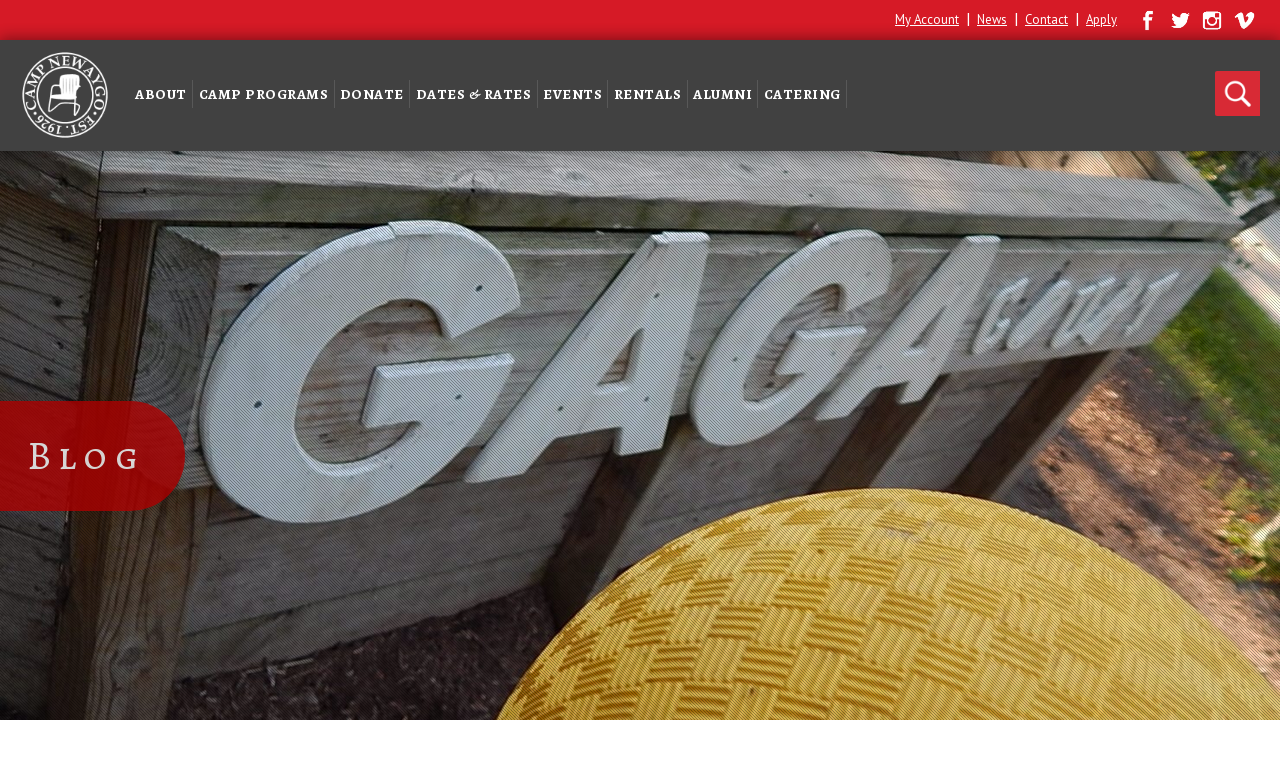

--- FILE ---
content_type: text/html; charset=UTF-8
request_url: https://campnewaygo.org/blog/?_page=3
body_size: 13369
content:
<!DOCTYPE html>
<html lang="en-US" class="no-js">
<head>
	<meta charset="UTF-8">
   	<meta name="viewport" content="width=device-width, initial-scale=1">
	<link rel="profile" href="http://gmpg.org/xfn/11">
		<script>(function(html){html.className = html.className.replace(/\bno-js\b/,'js')})(document.documentElement);</script>
<title>Blog &#8211; Camp Newaygo</title>
<meta name='robots' content='max-image-preview:large' />
	<style>img:is([sizes="auto" i], [sizes^="auto," i]) { contain-intrinsic-size: 3000px 1500px }</style>
	<link rel='dns-prefetch' href='//fonts.googleapis.com' />
<link rel='dns-prefetch' href='//www.googletagmanager.com' />
<link rel="alternate" type="application/rss+xml" title="Camp Newaygo &raquo; Feed" href="https://campnewaygo.org/feed/" />
<script type="text/javascript">
/* <![CDATA[ */
window._wpemojiSettings = {"baseUrl":"https:\/\/s.w.org\/images\/core\/emoji\/15.0.3\/72x72\/","ext":".png","svgUrl":"https:\/\/s.w.org\/images\/core\/emoji\/15.0.3\/svg\/","svgExt":".svg","source":{"concatemoji":"https:\/\/campnewaygo.org\/wp-includes\/js\/wp-emoji-release.min.js?ver=6.7.2"}};
/*! This file is auto-generated */
!function(i,n){var o,s,e;function c(e){try{var t={supportTests:e,timestamp:(new Date).valueOf()};sessionStorage.setItem(o,JSON.stringify(t))}catch(e){}}function p(e,t,n){e.clearRect(0,0,e.canvas.width,e.canvas.height),e.fillText(t,0,0);var t=new Uint32Array(e.getImageData(0,0,e.canvas.width,e.canvas.height).data),r=(e.clearRect(0,0,e.canvas.width,e.canvas.height),e.fillText(n,0,0),new Uint32Array(e.getImageData(0,0,e.canvas.width,e.canvas.height).data));return t.every(function(e,t){return e===r[t]})}function u(e,t,n){switch(t){case"flag":return n(e,"\ud83c\udff3\ufe0f\u200d\u26a7\ufe0f","\ud83c\udff3\ufe0f\u200b\u26a7\ufe0f")?!1:!n(e,"\ud83c\uddfa\ud83c\uddf3","\ud83c\uddfa\u200b\ud83c\uddf3")&&!n(e,"\ud83c\udff4\udb40\udc67\udb40\udc62\udb40\udc65\udb40\udc6e\udb40\udc67\udb40\udc7f","\ud83c\udff4\u200b\udb40\udc67\u200b\udb40\udc62\u200b\udb40\udc65\u200b\udb40\udc6e\u200b\udb40\udc67\u200b\udb40\udc7f");case"emoji":return!n(e,"\ud83d\udc26\u200d\u2b1b","\ud83d\udc26\u200b\u2b1b")}return!1}function f(e,t,n){var r="undefined"!=typeof WorkerGlobalScope&&self instanceof WorkerGlobalScope?new OffscreenCanvas(300,150):i.createElement("canvas"),a=r.getContext("2d",{willReadFrequently:!0}),o=(a.textBaseline="top",a.font="600 32px Arial",{});return e.forEach(function(e){o[e]=t(a,e,n)}),o}function t(e){var t=i.createElement("script");t.src=e,t.defer=!0,i.head.appendChild(t)}"undefined"!=typeof Promise&&(o="wpEmojiSettingsSupports",s=["flag","emoji"],n.supports={everything:!0,everythingExceptFlag:!0},e=new Promise(function(e){i.addEventListener("DOMContentLoaded",e,{once:!0})}),new Promise(function(t){var n=function(){try{var e=JSON.parse(sessionStorage.getItem(o));if("object"==typeof e&&"number"==typeof e.timestamp&&(new Date).valueOf()<e.timestamp+604800&&"object"==typeof e.supportTests)return e.supportTests}catch(e){}return null}();if(!n){if("undefined"!=typeof Worker&&"undefined"!=typeof OffscreenCanvas&&"undefined"!=typeof URL&&URL.createObjectURL&&"undefined"!=typeof Blob)try{var e="postMessage("+f.toString()+"("+[JSON.stringify(s),u.toString(),p.toString()].join(",")+"));",r=new Blob([e],{type:"text/javascript"}),a=new Worker(URL.createObjectURL(r),{name:"wpTestEmojiSupports"});return void(a.onmessage=function(e){c(n=e.data),a.terminate(),t(n)})}catch(e){}c(n=f(s,u,p))}t(n)}).then(function(e){for(var t in e)n.supports[t]=e[t],n.supports.everything=n.supports.everything&&n.supports[t],"flag"!==t&&(n.supports.everythingExceptFlag=n.supports.everythingExceptFlag&&n.supports[t]);n.supports.everythingExceptFlag=n.supports.everythingExceptFlag&&!n.supports.flag,n.DOMReady=!1,n.readyCallback=function(){n.DOMReady=!0}}).then(function(){return e}).then(function(){var e;n.supports.everything||(n.readyCallback(),(e=n.source||{}).concatemoji?t(e.concatemoji):e.wpemoji&&e.twemoji&&(t(e.twemoji),t(e.wpemoji)))}))}((window,document),window._wpemojiSettings);
/* ]]> */
</script>
<link rel='stylesheet' id='bootstrap-css' href='https://campnewaygo.org/wp-content/plugins/easy-bootstrap-shortcodes/styles/bootstrap.min.css?ver=6.7.2' type='text/css' media='all' />
<link rel='stylesheet' id='bootstrap-fa-icon-css' href='https://campnewaygo.org/wp-content/plugins/easy-bootstrap-shortcodes/styles/font-awesome.min.css?ver=6.7.2' type='text/css' media='all' />
<link rel='stylesheet' id='pt-cv-public-style-css' href='https://campnewaygo.org/wp-content/plugins/content-views-query-and-display-post-page/public/assets/css/cv.css?ver=4.1' type='text/css' media='all' />
<link rel='stylesheet' id='front-css-css' href='https://campnewaygo.org/wp-content/plugins/fully-background-manager/assets/css/fbm_front.css?ver=6.7.2' type='text/css' media='all' />
<style id='wp-emoji-styles-inline-css' type='text/css'>

	img.wp-smiley, img.emoji {
		display: inline !important;
		border: none !important;
		box-shadow: none !important;
		height: 1em !important;
		width: 1em !important;
		margin: 0 0.07em !important;
		vertical-align: -0.1em !important;
		background: none !important;
		padding: 0 !important;
	}
</style>
<link rel='stylesheet' id='wp-block-library-css' href='https://campnewaygo.org/wp-includes/css/dist/block-library/style.min.css?ver=6.7.2' type='text/css' media='all' />
<style id='classic-theme-styles-inline-css' type='text/css'>
/*! This file is auto-generated */
.wp-block-button__link{color:#fff;background-color:#32373c;border-radius:9999px;box-shadow:none;text-decoration:none;padding:calc(.667em + 2px) calc(1.333em + 2px);font-size:1.125em}.wp-block-file__button{background:#32373c;color:#fff;text-decoration:none}
</style>
<style id='global-styles-inline-css' type='text/css'>
:root{--wp--preset--aspect-ratio--square: 1;--wp--preset--aspect-ratio--4-3: 4/3;--wp--preset--aspect-ratio--3-4: 3/4;--wp--preset--aspect-ratio--3-2: 3/2;--wp--preset--aspect-ratio--2-3: 2/3;--wp--preset--aspect-ratio--16-9: 16/9;--wp--preset--aspect-ratio--9-16: 9/16;--wp--preset--color--black: #000000;--wp--preset--color--cyan-bluish-gray: #abb8c3;--wp--preset--color--white: #ffffff;--wp--preset--color--pale-pink: #f78da7;--wp--preset--color--vivid-red: #cf2e2e;--wp--preset--color--luminous-vivid-orange: #ff6900;--wp--preset--color--luminous-vivid-amber: #fcb900;--wp--preset--color--light-green-cyan: #7bdcb5;--wp--preset--color--vivid-green-cyan: #00d084;--wp--preset--color--pale-cyan-blue: #8ed1fc;--wp--preset--color--vivid-cyan-blue: #0693e3;--wp--preset--color--vivid-purple: #9b51e0;--wp--preset--gradient--vivid-cyan-blue-to-vivid-purple: linear-gradient(135deg,rgba(6,147,227,1) 0%,rgb(155,81,224) 100%);--wp--preset--gradient--light-green-cyan-to-vivid-green-cyan: linear-gradient(135deg,rgb(122,220,180) 0%,rgb(0,208,130) 100%);--wp--preset--gradient--luminous-vivid-amber-to-luminous-vivid-orange: linear-gradient(135deg,rgba(252,185,0,1) 0%,rgba(255,105,0,1) 100%);--wp--preset--gradient--luminous-vivid-orange-to-vivid-red: linear-gradient(135deg,rgba(255,105,0,1) 0%,rgb(207,46,46) 100%);--wp--preset--gradient--very-light-gray-to-cyan-bluish-gray: linear-gradient(135deg,rgb(238,238,238) 0%,rgb(169,184,195) 100%);--wp--preset--gradient--cool-to-warm-spectrum: linear-gradient(135deg,rgb(74,234,220) 0%,rgb(151,120,209) 20%,rgb(207,42,186) 40%,rgb(238,44,130) 60%,rgb(251,105,98) 80%,rgb(254,248,76) 100%);--wp--preset--gradient--blush-light-purple: linear-gradient(135deg,rgb(255,206,236) 0%,rgb(152,150,240) 100%);--wp--preset--gradient--blush-bordeaux: linear-gradient(135deg,rgb(254,205,165) 0%,rgb(254,45,45) 50%,rgb(107,0,62) 100%);--wp--preset--gradient--luminous-dusk: linear-gradient(135deg,rgb(255,203,112) 0%,rgb(199,81,192) 50%,rgb(65,88,208) 100%);--wp--preset--gradient--pale-ocean: linear-gradient(135deg,rgb(255,245,203) 0%,rgb(182,227,212) 50%,rgb(51,167,181) 100%);--wp--preset--gradient--electric-grass: linear-gradient(135deg,rgb(202,248,128) 0%,rgb(113,206,126) 100%);--wp--preset--gradient--midnight: linear-gradient(135deg,rgb(2,3,129) 0%,rgb(40,116,252) 100%);--wp--preset--font-size--small: 13px;--wp--preset--font-size--medium: 20px;--wp--preset--font-size--large: 36px;--wp--preset--font-size--x-large: 42px;--wp--preset--spacing--20: 0.44rem;--wp--preset--spacing--30: 0.67rem;--wp--preset--spacing--40: 1rem;--wp--preset--spacing--50: 1.5rem;--wp--preset--spacing--60: 2.25rem;--wp--preset--spacing--70: 3.38rem;--wp--preset--spacing--80: 5.06rem;--wp--preset--shadow--natural: 6px 6px 9px rgba(0, 0, 0, 0.2);--wp--preset--shadow--deep: 12px 12px 50px rgba(0, 0, 0, 0.4);--wp--preset--shadow--sharp: 6px 6px 0px rgba(0, 0, 0, 0.2);--wp--preset--shadow--outlined: 6px 6px 0px -3px rgba(255, 255, 255, 1), 6px 6px rgba(0, 0, 0, 1);--wp--preset--shadow--crisp: 6px 6px 0px rgba(0, 0, 0, 1);}:where(.is-layout-flex){gap: 0.5em;}:where(.is-layout-grid){gap: 0.5em;}body .is-layout-flex{display: flex;}.is-layout-flex{flex-wrap: wrap;align-items: center;}.is-layout-flex > :is(*, div){margin: 0;}body .is-layout-grid{display: grid;}.is-layout-grid > :is(*, div){margin: 0;}:where(.wp-block-columns.is-layout-flex){gap: 2em;}:where(.wp-block-columns.is-layout-grid){gap: 2em;}:where(.wp-block-post-template.is-layout-flex){gap: 1.25em;}:where(.wp-block-post-template.is-layout-grid){gap: 1.25em;}.has-black-color{color: var(--wp--preset--color--black) !important;}.has-cyan-bluish-gray-color{color: var(--wp--preset--color--cyan-bluish-gray) !important;}.has-white-color{color: var(--wp--preset--color--white) !important;}.has-pale-pink-color{color: var(--wp--preset--color--pale-pink) !important;}.has-vivid-red-color{color: var(--wp--preset--color--vivid-red) !important;}.has-luminous-vivid-orange-color{color: var(--wp--preset--color--luminous-vivid-orange) !important;}.has-luminous-vivid-amber-color{color: var(--wp--preset--color--luminous-vivid-amber) !important;}.has-light-green-cyan-color{color: var(--wp--preset--color--light-green-cyan) !important;}.has-vivid-green-cyan-color{color: var(--wp--preset--color--vivid-green-cyan) !important;}.has-pale-cyan-blue-color{color: var(--wp--preset--color--pale-cyan-blue) !important;}.has-vivid-cyan-blue-color{color: var(--wp--preset--color--vivid-cyan-blue) !important;}.has-vivid-purple-color{color: var(--wp--preset--color--vivid-purple) !important;}.has-black-background-color{background-color: var(--wp--preset--color--black) !important;}.has-cyan-bluish-gray-background-color{background-color: var(--wp--preset--color--cyan-bluish-gray) !important;}.has-white-background-color{background-color: var(--wp--preset--color--white) !important;}.has-pale-pink-background-color{background-color: var(--wp--preset--color--pale-pink) !important;}.has-vivid-red-background-color{background-color: var(--wp--preset--color--vivid-red) !important;}.has-luminous-vivid-orange-background-color{background-color: var(--wp--preset--color--luminous-vivid-orange) !important;}.has-luminous-vivid-amber-background-color{background-color: var(--wp--preset--color--luminous-vivid-amber) !important;}.has-light-green-cyan-background-color{background-color: var(--wp--preset--color--light-green-cyan) !important;}.has-vivid-green-cyan-background-color{background-color: var(--wp--preset--color--vivid-green-cyan) !important;}.has-pale-cyan-blue-background-color{background-color: var(--wp--preset--color--pale-cyan-blue) !important;}.has-vivid-cyan-blue-background-color{background-color: var(--wp--preset--color--vivid-cyan-blue) !important;}.has-vivid-purple-background-color{background-color: var(--wp--preset--color--vivid-purple) !important;}.has-black-border-color{border-color: var(--wp--preset--color--black) !important;}.has-cyan-bluish-gray-border-color{border-color: var(--wp--preset--color--cyan-bluish-gray) !important;}.has-white-border-color{border-color: var(--wp--preset--color--white) !important;}.has-pale-pink-border-color{border-color: var(--wp--preset--color--pale-pink) !important;}.has-vivid-red-border-color{border-color: var(--wp--preset--color--vivid-red) !important;}.has-luminous-vivid-orange-border-color{border-color: var(--wp--preset--color--luminous-vivid-orange) !important;}.has-luminous-vivid-amber-border-color{border-color: var(--wp--preset--color--luminous-vivid-amber) !important;}.has-light-green-cyan-border-color{border-color: var(--wp--preset--color--light-green-cyan) !important;}.has-vivid-green-cyan-border-color{border-color: var(--wp--preset--color--vivid-green-cyan) !important;}.has-pale-cyan-blue-border-color{border-color: var(--wp--preset--color--pale-cyan-blue) !important;}.has-vivid-cyan-blue-border-color{border-color: var(--wp--preset--color--vivid-cyan-blue) !important;}.has-vivid-purple-border-color{border-color: var(--wp--preset--color--vivid-purple) !important;}.has-vivid-cyan-blue-to-vivid-purple-gradient-background{background: var(--wp--preset--gradient--vivid-cyan-blue-to-vivid-purple) !important;}.has-light-green-cyan-to-vivid-green-cyan-gradient-background{background: var(--wp--preset--gradient--light-green-cyan-to-vivid-green-cyan) !important;}.has-luminous-vivid-amber-to-luminous-vivid-orange-gradient-background{background: var(--wp--preset--gradient--luminous-vivid-amber-to-luminous-vivid-orange) !important;}.has-luminous-vivid-orange-to-vivid-red-gradient-background{background: var(--wp--preset--gradient--luminous-vivid-orange-to-vivid-red) !important;}.has-very-light-gray-to-cyan-bluish-gray-gradient-background{background: var(--wp--preset--gradient--very-light-gray-to-cyan-bluish-gray) !important;}.has-cool-to-warm-spectrum-gradient-background{background: var(--wp--preset--gradient--cool-to-warm-spectrum) !important;}.has-blush-light-purple-gradient-background{background: var(--wp--preset--gradient--blush-light-purple) !important;}.has-blush-bordeaux-gradient-background{background: var(--wp--preset--gradient--blush-bordeaux) !important;}.has-luminous-dusk-gradient-background{background: var(--wp--preset--gradient--luminous-dusk) !important;}.has-pale-ocean-gradient-background{background: var(--wp--preset--gradient--pale-ocean) !important;}.has-electric-grass-gradient-background{background: var(--wp--preset--gradient--electric-grass) !important;}.has-midnight-gradient-background{background: var(--wp--preset--gradient--midnight) !important;}.has-small-font-size{font-size: var(--wp--preset--font-size--small) !important;}.has-medium-font-size{font-size: var(--wp--preset--font-size--medium) !important;}.has-large-font-size{font-size: var(--wp--preset--font-size--large) !important;}.has-x-large-font-size{font-size: var(--wp--preset--font-size--x-large) !important;}
:where(.wp-block-post-template.is-layout-flex){gap: 1.25em;}:where(.wp-block-post-template.is-layout-grid){gap: 1.25em;}
:where(.wp-block-columns.is-layout-flex){gap: 2em;}:where(.wp-block-columns.is-layout-grid){gap: 2em;}
:root :where(.wp-block-pullquote){font-size: 1.5em;line-height: 1.6;}
</style>
<link rel='stylesheet' id='contact-form-7-css' href='https://campnewaygo.org/wp-content/plugins/contact-form-7/includes/css/styles.css?ver=6.0.4' type='text/css' media='all' />
<link rel='stylesheet' id='events-manager-css' href='https://campnewaygo.org/wp-content/plugins/events-manager/includes/css/events-manager.min.css?ver=6.6.4.4' type='text/css' media='all' />
<style id='events-manager-inline-css' type='text/css'>
body .em { --font-family : inherit; --font-weight : inherit; --font-size : 1em; --line-height : inherit; }
</style>
<link rel='stylesheet' id='googlefonts-css' href='https://fonts.googleapis.com/css?family=Alegreya+SC:400,700,900|PT+Sans:400&subset=latin' type='text/css' media='all' />
<link rel='stylesheet' id='twentysixteen-fonts-css' href='https://fonts.googleapis.com/css?family=Merriweather%3A400%2C700%2C900%2C400italic%2C700italic%2C900italic%7CMontserrat%3A400%2C700%7CInconsolata%3A400&#038;subset=latin%2Clatin-ext' type='text/css' media='all' />
<link rel='stylesheet' id='genericons-css' href='https://campnewaygo.org/wp-content/themes/campnewaygo/genericons/genericons.css?ver=3.4.1' type='text/css' media='all' />
<link rel='stylesheet' id='twentysixteen-style-css' href='https://campnewaygo.org/wp-content/themes/campnewaygo/style.css?ver=6.7.2' type='text/css' media='all' />
<!--[if lt IE 10]>
<link rel='stylesheet' id='twentysixteen-ie-css' href='https://campnewaygo.org/wp-content/themes/campnewaygo/css/ie.css?ver=20150930' type='text/css' media='all' />
<![endif]-->
<!--[if lt IE 9]>
<link rel='stylesheet' id='twentysixteen-ie8-css' href='https://campnewaygo.org/wp-content/themes/campnewaygo/css/ie8.css?ver=20151230' type='text/css' media='all' />
<![endif]-->
<!--[if lt IE 8]>
<link rel='stylesheet' id='twentysixteen-ie7-css' href='https://campnewaygo.org/wp-content/themes/campnewaygo/css/ie7.css?ver=20150930' type='text/css' media='all' />
<![endif]-->
<link rel='stylesheet' id='smartcountdown-counter-style-css' href='https://campnewaygo.org/wp-content/plugins/smart-countdown-fx/css/smartcountdown.css?ver=6.7.2' type='text/css' media='all' />
<link rel='stylesheet' id='fancybox-css' href='https://campnewaygo.org/wp-content/plugins/easy-fancybox/fancybox/1.5.4/jquery.fancybox.min.css?ver=6.7.2' type='text/css' media='screen' />
<link rel='stylesheet' id='wp-social-sharing-css' href='https://campnewaygo.org/wp-content/plugins/wp-social-sharing/static/socialshare.css?ver=1.6' type='text/css' media='all' />
<link rel='stylesheet' id='ebs_dynamic_css-css' href='https://campnewaygo.org/wp-content/plugins/easy-bootstrap-shortcodes/styles/ebs_dynamic_css.php?ver=6.7.2' type='text/css' media='all' />
<link rel='stylesheet' id='cyclone-template-style-dark-0-css' href='https://campnewaygo.org/wp-content/plugins/cyclone-slider-2/templates/dark/style.css?ver=2.12.4' type='text/css' media='all' />
<link rel='stylesheet' id='cyclone-template-style-default-0-css' href='https://campnewaygo.org/wp-content/plugins/cyclone-slider-2/templates/default/style.css?ver=2.12.4' type='text/css' media='all' />
<link rel='stylesheet' id='cyclone-template-style-standard-0-css' href='https://campnewaygo.org/wp-content/plugins/cyclone-slider-2/templates/standard/style.css?ver=2.12.4' type='text/css' media='all' />
<link rel='stylesheet' id='cyclone-template-style-thumbnails-0-css' href='https://campnewaygo.org/wp-content/plugins/cyclone-slider-2/templates/thumbnails/style.css?ver=2.12.4' type='text/css' media='all' />
<script type="text/javascript" src="https://campnewaygo.org/wp-includes/js/jquery/jquery.min.js?ver=3.7.1" id="jquery-core-js"></script>
<script type="text/javascript" src="https://campnewaygo.org/wp-includes/js/jquery/jquery-migrate.min.js?ver=3.4.1" id="jquery-migrate-js"></script>
<script type="text/javascript" src="https://campnewaygo.org/wp-content/plugins/easy-bootstrap-shortcodes/js/bootstrap.min.js?ver=6.7.2" id="bootstrap-js"></script>
<script type="text/javascript" src="https://campnewaygo.org/wp-includes/js/jquery/ui/core.min.js?ver=1.13.3" id="jquery-ui-core-js"></script>
<script type="text/javascript" src="https://campnewaygo.org/wp-includes/js/jquery/ui/mouse.min.js?ver=1.13.3" id="jquery-ui-mouse-js"></script>
<script type="text/javascript" src="https://campnewaygo.org/wp-includes/js/jquery/ui/sortable.min.js?ver=1.13.3" id="jquery-ui-sortable-js"></script>
<script type="text/javascript" src="https://campnewaygo.org/wp-includes/js/jquery/ui/datepicker.min.js?ver=1.13.3" id="jquery-ui-datepicker-js"></script>
<script type="text/javascript" id="jquery-ui-datepicker-js-after">
/* <![CDATA[ */
jQuery(function(jQuery){jQuery.datepicker.setDefaults({"closeText":"Close","currentText":"Today","monthNames":["January","February","March","April","May","June","July","August","September","October","November","December"],"monthNamesShort":["Jan","Feb","Mar","Apr","May","Jun","Jul","Aug","Sep","Oct","Nov","Dec"],"nextText":"Next","prevText":"Previous","dayNames":["Sunday","Monday","Tuesday","Wednesday","Thursday","Friday","Saturday"],"dayNamesShort":["Sun","Mon","Tue","Wed","Thu","Fri","Sat"],"dayNamesMin":["S","M","T","W","T","F","S"],"dateFormat":"MM d, yy","firstDay":1,"isRTL":false});});
/* ]]> */
</script>
<script type="text/javascript" src="https://campnewaygo.org/wp-includes/js/jquery/ui/resizable.min.js?ver=1.13.3" id="jquery-ui-resizable-js"></script>
<script type="text/javascript" src="https://campnewaygo.org/wp-includes/js/jquery/ui/draggable.min.js?ver=1.13.3" id="jquery-ui-draggable-js"></script>
<script type="text/javascript" src="https://campnewaygo.org/wp-includes/js/jquery/ui/controlgroup.min.js?ver=1.13.3" id="jquery-ui-controlgroup-js"></script>
<script type="text/javascript" src="https://campnewaygo.org/wp-includes/js/jquery/ui/checkboxradio.min.js?ver=1.13.3" id="jquery-ui-checkboxradio-js"></script>
<script type="text/javascript" src="https://campnewaygo.org/wp-includes/js/jquery/ui/button.min.js?ver=1.13.3" id="jquery-ui-button-js"></script>
<script type="text/javascript" src="https://campnewaygo.org/wp-includes/js/jquery/ui/dialog.min.js?ver=1.13.3" id="jquery-ui-dialog-js"></script>
<script type="text/javascript" id="events-manager-js-extra">
/* <![CDATA[ */
var EM = {"ajaxurl":"https:\/\/campnewaygo.org\/wp-admin\/admin-ajax.php","locationajaxurl":"https:\/\/campnewaygo.org\/wp-admin\/admin-ajax.php?action=locations_search","firstDay":"1","locale":"en","dateFormat":"yy-mm-dd","ui_css":"https:\/\/campnewaygo.org\/wp-content\/plugins\/events-manager\/includes\/css\/jquery-ui\/build.min.css","show24hours":"0","is_ssl":"1","autocomplete_limit":"10","calendar":{"breakpoints":{"small":560,"medium":908,"large":false}},"phone":"","datepicker":{"format":"d\/m\/Y"},"search":{"breakpoints":{"small":650,"medium":850,"full":false}},"url":"https:\/\/campnewaygo.org\/wp-content\/plugins\/events-manager","assets":{"input.em-uploader":{"js":{"em-uploader":{"url":"https:\/\/campnewaygo.org\/wp-content\/plugins\/events-manager\/includes\/js\/em-uploader.js","required":true},"filepond-validate-size":"filepond\/plugins\/filepond-plugin-file-validate-size.js","filepond-validate-type":"filepond\/plugins\/filepond-plugin-file-validate-type.js","filepond-image-validate-size":"filepond\/plugins\/filepond-plugin-image-validate-size.js","filepond-exif-orientation":"filepond\/plugins\/filepond-plugin-image-exif-orientation.js","filepond-get-file":"filepond\/plugins\/filepond-plugin-get-file.js","filepond-plugin-image-overlay":"filepond\/plugins\/filepond-plugin-image-overlay.js","filepond-plugin-image-thumbnail":"filepond\/plugins\/filepond-plugin-image-thumbnail.js","filepond-plugin-pdf-preview-overlay":"filepond\/plugins\/filepond-plugin-pdf-preview-overlay.js","filepond-plugin-file-icon":"filepond\/plugins\/filepond-plugin-file-icon.js","filepond":{"url":"filepond\/filepond.js","event":"em_uploader_ready","locale":""}},"css":{"em-filepond":"filepond\/em-filepond.min.css","filepond-preview":"filepond\/plugins\/filepond-plugin-image-preview.min.css","filepond-plugin-image-overlay":"filepond\/plugins\/filepond-plugin-image-overlay.min.css","filepond-get-file":"filepond\/plugins\/filepond-plugin-get-file.min.css"}}},"uploads":{"endpoint":"https:\/\/campnewaygo.org\/wp-json\/events-manager\/v1\/uploads","nonce":"3a78ae9917","delete_confirm":"Are you sure you want to delete this file? It will be deleted upon submission.","images":{"max_file_size":"","image_max_width":"700","image_max_height":"700","image_min_width":"50","image_min_height":"50"},"files":{"max_file_size":"","types":[]}},"api_nonce":"0cbb81a669","google_maps_api":"AIzaSyA4dlH6BGQcceBAwnbEzlewcFb11_MvrqE","bookingInProgress":"Please wait while the booking is being submitted.","tickets_save":"Save Ticket","bookingajaxurl":"https:\/\/campnewaygo.org\/wp-admin\/admin-ajax.php","bookings_export_save":"Export Bookings","bookings_settings_save":"Save Settings","booking_delete":"Are you sure you want to delete?","booking_offset":"30","bookings":{"submit_button":{"text":{"default":"Send your booking","free":"Send your booking","payment":"Send your booking","processing":"Processing ..."}},"update_listener":""},"bb_full":"Sold Out","bb_book":"Book Now","bb_booking":"Booking...","bb_booked":"Booking Submitted","bb_error":"Booking Error. Try again?","bb_cancel":"Cancel","bb_canceling":"Canceling...","bb_cancelled":"Cancelled","bb_cancel_error":"Cancellation Error. Try again?","txt_search":"Search","txt_searching":"Searching...","txt_loading":"Loading...","event_detach_warning":"Are you sure you want to detach this event? By doing so, this event will be independent of the recurring set of events.","delete_recurrence_warning":"Are you sure you want to delete all recurrences of this event? All events will be moved to trash.","disable_bookings_warning":"Are you sure you want to disable bookings? If you do this and save, you will lose all previous bookings. If you wish to prevent further bookings, reduce the number of spaces available to the amount of bookings you currently have","booking_warning_cancel":"Are you sure you want to cancel your booking?"};
/* ]]> */
</script>
<script type="text/javascript" src="https://campnewaygo.org/wp-content/plugins/events-manager/includes/js/events-manager.js?ver=6.6.4.4" id="events-manager-js"></script>
<!--[if lt IE 9]>
<script type="text/javascript" src="https://campnewaygo.org/wp-content/themes/campnewaygo/js/html5.js?ver=3.7.3" id="twentysixteen-html5-js"></script>
<![endif]-->
<script type="text/javascript" src="https://campnewaygo.org/wp-content/themes/campnewaygo/js/parallax.min.js?ver=6.7.2" id="parallax-script-js"></script>
<script type="text/javascript" src="https://campnewaygo.org/wp-content/plugins/smart-countdown-fx/js/vendor/velocity.min.js?ver=6.7.2" id="velocity-script-js"></script>
<script type="text/javascript" id="smartcountdown-counter-script-js-extra">
/* <![CDATA[ */
var smartcountdownajax = {"url":"https:\/\/campnewaygo.org\/wp-admin\/admin-ajax.php","nonce":"df3aecd901"};
var smartcountdownstrings = {"seconds":"Seconds","seconds_1":"Second","seconds_2":"Seconds","minutes":"Minutes","minutes_1":"Minute","minutes_2":"Minutes","hours":"Hours","hours_1":"Hour","hours_2":"Hours","days":"Days","days_1":"Day","days_2":"Days","weeks":"Weeks","weeks_1":"Week","weeks_2":"Weeks","months":"Months","months_1":"Month","months_2":"Months","years":"Years","years_1":"Year","years_2":"Years"};
/* ]]> */
</script>
<script type="text/javascript" src="https://campnewaygo.org/wp-content/plugins/smart-countdown-fx/js/smartcountdown.js?ver=6.7.2" id="smartcountdown-counter-script-js"></script>
<script type="text/javascript" src="https://campnewaygo.org/wp-content/plugins/smart-countdown-fx/js/plural_js/plural.js?ver=6.7.2" id="smartcountdown-plural-strings-js"></script>
<link rel="https://api.w.org/" href="https://campnewaygo.org/wp-json/" /><link rel="alternate" title="JSON" type="application/json" href="https://campnewaygo.org/wp-json/wp/v2/pages/262" /><link rel="EditURI" type="application/rsd+xml" title="RSD" href="https://campnewaygo.org/xmlrpc.php?rsd" />
<meta name="generator" content="WordPress 6.7.2" />
<link rel="canonical" href="https://campnewaygo.org/blog/" />
<link rel='shortlink' href='https://campnewaygo.org/?p=262' />
<link rel="alternate" title="oEmbed (JSON)" type="application/json+oembed" href="https://campnewaygo.org/wp-json/oembed/1.0/embed?url=https%3A%2F%2Fcampnewaygo.org%2Fblog%2F" />
<link rel="alternate" title="oEmbed (XML)" type="text/xml+oembed" href="https://campnewaygo.org/wp-json/oembed/1.0/embed?url=https%3A%2F%2Fcampnewaygo.org%2Fblog%2F&#038;format=xml" />
<!-- start Simple Custom CSS and JS -->
<!-- Google Tag Manager -->
<script>(function(w,d,s,l,i){w[l]=w[l]||[];w[l].push({'gtm.start':
new Date().getTime(),event:'gtm.js'});var f=d.getElementsByTagName(s)[0],
j=d.createElement(s),dl=l!='dataLayer'?'&l='+l:'';j.async=true;j.src=
'https://www.googletagmanager.com/gtm.js?id='+i+dl;f.parentNode.insertBefore(j,f);
})(window,document,'script','dataLayer','GTM-P6JVQXFQ');</script>
<!-- End Google Tag Manager -->

<!-- Google Tag Manager -->
<script>(function(w,d,s,l,i){w[l]=w[l]||[];w[l].push({'gtm.start':
new Date().getTime(),event:'gtm.js'});var f=d.getElementsByTagName(s)[0],
j=d.createElement(s),dl=l!='dataLayer'?'&l='+l:'';j.async=true;j.src=
'https://www.googletagmanager.com/gtm.js?id='+i+dl;f.parentNode.insertBefore(j,f);
})(window,document,'script','dataLayer','GTM-KF9CGWPG');</script>
<!-- End Google Tag Manager --><!-- end Simple Custom CSS and JS -->
<meta name="generator" content="Site Kit by Google 1.147.0" /><style id="mystickymenu" type="text/css">#mysticky-nav { width:100%; position: static; height: auto !important; }#mysticky-nav.wrapfixed { position:fixed; left: 0px; margin-top:0px;  z-index: 9000; -webkit-transition: 0.3s; -moz-transition: 0.3s; -o-transition: 0.3s; transition: 0.3s; -ms-filter:"progid:DXImageTransform.Microsoft.Alpha(Opacity=95)"; filter: alpha(opacity=95); opacity:0.95; background-color: ;}#mysticky-nav.wrapfixed .myfixed{ background-color: ; position: relative;top: auto;left: auto;right: auto;}.myfixed { margin:0 auto!important; float:none!important; border:0px!important; max-width:100%!important; }</style>			<style type="text/css">
																															</style>
			<style type='text/css' media='screen'>
	h1{ font-family:"Alegreya SC", arial, sans-serif;}
	h2{ font-family:"Alegreya SC", arial, sans-serif;}
	h3{ font-family:"Alegreya SC", arial, sans-serif;}
	h4{ font-family:"Alegreya SC", arial, sans-serif;}
	h5{ font-family:"Alegreya SC", arial, sans-serif;}
	h6{ font-family:"Alegreya SC", arial, sans-serif;}
	.main-navigation {font-family: "Alegreya SC", arial, sans-serif}
	body{ font-family:"PT Sans", arial, sans-serif;}
	p{ font-family:"PT Sans", arial, sans-serif;}
</style>
<!-- fonts delivered by Wordpress Google Fonts, a plugin by Adrian3.com --><meta name="generator" content="Powered by WPBakery Page Builder - drag and drop page builder for WordPress."/>
<noscript><style> .wpb_animate_when_almost_visible { opacity: 1; }</style></noscript></head>

<body class="page-template-default page page-id-262 fully-background group-blog no-sidebar wpb-js-composer js-comp-ver-8.2 vc_responsive">

<div id="page" class="site"><div class="sticky-container"><div class="nav-top"><a href="https://campnewaygo.org/my-account/">My Account</a> | <a href="https://campnewaygo.org/blog/">News</a> | <a href="http://campnewaygo.org/contact/">Contact</a> | <a href="https://campnewaygo.org/apply">Apply</a>
                <div class="social-links-menu">
               <a href="https://vimeo.com/user49772917" target="_blank"><img src="https://campnewaygo.org/wp-content/themes/campnewaygo/images/vimeo.png"></a>
                <a href="https://www.instagram.com/campnewaygo/" target="_blank"><img src="https://campnewaygo.org/wp-content/themes/campnewaygo/images/instagram.png"></a> 
                <a href="https://twitter.com/CampNewaygo" target="_blank"><img src="https://campnewaygo.org/wp-content/themes/campnewaygo/images/twitter.png"></a>
                <a href="https://www.facebook.com/CampNewaygo/" target="_blank"><img src="https://campnewaygo.org/wp-content/themes/campnewaygo/images/fb.png"></a>
                </div></div><header id="masthead" class="site-header" role="banner"> 
			<div class="site-header-main"> 
			<a href="https://campnewaygo.org/" class="header-logo">	<img src="https://campnewaygo.org/wp-content/themes/campnewaygo/images/camp-newaygo-logo.png"></a>
									<button id="menu-toggle" class="menu-toggle">Menu</button>

					<div id="site-header-menu" class="site-header-menu">
													<nav id="site-navigation" class="main-navigation" role="navigation" aria-label="Primary Menu">
								<div class="menu-primary-top-menu-container"><ul id="menu-primary-top-menu" class="primary-menu"><li id="menu-item-39" class="menu-item menu-item-type-post_type menu-item-object-page menu-item-39"><a href="https://campnewaygo.org/about/">About</a></li>
<li id="menu-item-76" class="menu-item menu-item-type-post_type menu-item-object-page menu-item-76"><a href="https://campnewaygo.org/programs/">Camp Programs</a></li>
<li id="menu-item-352" class="menu-item menu-item-type-custom menu-item-object-custom menu-item-352"><a target="_blank" href="https://www.campnewaygo.org/donate">Donate</a></li>
<li id="menu-item-1732" class="menu-item menu-item-type-post_type menu-item-object-page menu-item-1732"><a href="https://campnewaygo.org/dates-rates/">Dates &#038; Rates</a></li>
<li id="menu-item-74" class="menu-item menu-item-type-post_type menu-item-object-page menu-item-74"><a href="https://campnewaygo.org/community-events/">Events</a></li>
<li id="menu-item-75" class="menu-item menu-item-type-post_type menu-item-object-page menu-item-75"><a href="https://campnewaygo.org/rentals/">Rentals</a></li>
<li id="menu-item-37" class="menu-item menu-item-type-post_type menu-item-object-page menu-item-37"><a href="https://campnewaygo.org/alumni/">Alumni</a></li>
<li id="menu-item-36" class="menu-item menu-item-type-post_type menu-item-object-page menu-item-36"><a href="https://campnewaygo.org/ridge-catering/">Catering</a></li>
</ul></div>							</nav><!-- .main-navigation -->
						
						
					</div><!-- .site-header-menu -->
                    <div class="site-branding">


<form role="search" method="get" class="search-form" action="https://campnewaygo.org/">
				<label>
                <span class="screen-reader-text">Search for:</span>
					<input type="search" 
                class="search-field" 
                placeholder="Search..."  
                value="" name="s" 
                title="">
				</label>
				<input type="submit" class="search-submit" value="Search">
			</form>
               
					
				</div><!-- .site-branding -->
				                
			</div><!-- .site-header-main -->

					</header><!-- .site-header --></div>
        <div id="post-thumbnail-default"><div class="parallax-window" data-parallax="scroll" data-image-src="https://campnewaygo.org/wp-content/uploads/2016/02/DSCN7223-e1456887852567.jpg"></div><div class="background-vid-overlay"></div>
		
		</div>
        	<div class="site-inner">
		<a class="skip-link screen-reader-text" href="#content">Skip to content</a>

		

		<div id="content" class="site-content">

<div id="primary" class="content-area">
	<main id="main" class="site-main" role="main">
		<header class="entry-header ribbon">
		<h1 class="entry-title">Blog</h1>	</header><!-- .entry-header -->
<article id="post-262" class="post-262 page type-page status-publish has-post-thumbnail hentry">
	

	

	<div class="entry-content">
		<div class="pt-cv-wrapper"><div class="pt-cv-view pt-cv-grid pt-cv-colsys" id="pt-cv-view-c9a3251fac"><div data-id="pt-cv-page-3" class="pt-cv-page" data-cvc="2"><div class="col-md-6 col-sm-6 col-xs-12 pt-cv-content-item pt-cv-1-col" ><div class='pt-cv-ifield'><a href="https://campnewaygo.org/leave-to-serve/" class="_self pt-cv-href-thumbnail pt-cv-thumb-default" target="_self" ><img fetchpriority="high" decoding="async" width="300" height="225" src="https://campnewaygo.org/wp-content/uploads/2018/09/IMG_20180626_152956-300x225.jpg" class="pt-cv-thumbnail" alt="" srcset="https://campnewaygo.org/wp-content/uploads/2018/09/IMG_20180626_152956-300x225.jpg 300w, https://campnewaygo.org/wp-content/uploads/2018/09/IMG_20180626_152956-1024x768.jpg 1024w, https://campnewaygo.org/wp-content/uploads/2018/09/IMG_20180626_152956-1200x900.jpg 1200w, https://campnewaygo.org/wp-content/uploads/2018/09/IMG_20180626_152956.jpg 2024w" sizes="(max-width: 300px) 85vw, 300px" /></a>
<h4 class="pt-cv-title"><a href="https://campnewaygo.org/leave-to-serve/" class="_self" target="_self" >Leave To Serve</a></h4>
<div class="pt-cv-content">This summer I spent the majority of my time as an LIT or Leader in Training at Camp Newaygo, a girls ...<br /><div class="pt-cv-rmwrap"><a href="https://campnewaygo.org/leave-to-serve/" class="_self pt-cv-readmore btn btn-success" target="_self">Read More</a></div></div></div></div>
<div class="col-md-6 col-sm-6 col-xs-12 pt-cv-content-item pt-cv-1-col" ><div class='pt-cv-ifield'><a href="https://campnewaygo.org/camper-and-staff-awards-2018/" class="_self pt-cv-href-thumbnail pt-cv-thumb-default" target="_self" ><img decoding="async" width="300" height="200" src="https://campnewaygo.org/wp-content/uploads/2018/09/Camp-Newaygo_2018_sm-9-300x200.jpg" class="pt-cv-thumbnail" alt="" srcset="https://campnewaygo.org/wp-content/uploads/2018/09/Camp-Newaygo_2018_sm-9-300x200.jpg 300w, https://campnewaygo.org/wp-content/uploads/2018/09/Camp-Newaygo_2018_sm-9-1024x683.jpg 1024w, https://campnewaygo.org/wp-content/uploads/2018/09/Camp-Newaygo_2018_sm-9.jpg 1080w" sizes="(max-width: 300px) 85vw, 300px" /></a>
<h4 class="pt-cv-title"><a href="https://campnewaygo.org/camper-and-staff-awards-2018/" class="_self" target="_self" >Camper, Staff, and Volunteer Awards 2018</a></h4>
<div class="pt-cv-content">Every summer we honor selected outstanding campers and staff. These awards are voted on by the summer staff and celebrated ...<br /><div class="pt-cv-rmwrap"><a href="https://campnewaygo.org/camper-and-staff-awards-2018/" class="_self pt-cv-readmore btn btn-success" target="_self">Read More</a></div></div></div></div>
<div class="col-md-6 col-sm-6 col-xs-12 pt-cv-content-item pt-cv-1-col" ><div class='pt-cv-ifield'><a href="https://campnewaygo.org/new-team-member-chef-whitney/" class="_self pt-cv-href-thumbnail pt-cv-thumb-default" target="_self" ><img decoding="async" width="300" height="225" src="https://campnewaygo.org/wp-content/uploads/2018/08/image4-1-300x225.jpg" class="pt-cv-thumbnail" alt="" srcset="https://campnewaygo.org/wp-content/uploads/2018/08/image4-1-300x225.jpg 300w, https://campnewaygo.org/wp-content/uploads/2018/08/image4-1-1024x768.jpg 1024w, https://campnewaygo.org/wp-content/uploads/2018/08/image4-1-1200x900.jpg 1200w, https://campnewaygo.org/wp-content/uploads/2018/08/image4-1.jpg 2048w" sizes="(max-width: 300px) 85vw, 300px" /></a>
<h4 class="pt-cv-title"><a href="https://campnewaygo.org/new-team-member-chef-whitney/" class="_self" target="_self" >New Team Member &#8211; Chef Whitney</a></h4>
<div class="pt-cv-content">Whitney Saylor is our newest team member at Camp Newaygo, starting the summer with a bang as our Executive Chef ...<br /><div class="pt-cv-rmwrap"><a href="https://campnewaygo.org/new-team-member-chef-whitney/" class="_self pt-cv-readmore btn btn-success" target="_self">Read More</a></div></div></div></div>
<div class="col-md-6 col-sm-6 col-xs-12 pt-cv-content-item pt-cv-1-col" ><div class='pt-cv-ifield'><a href="https://campnewaygo.org/oz-and-toad-designs-alumni-give-back/" class="_self pt-cv-href-thumbnail pt-cv-thumb-default" target="_self" ><img loading="lazy" decoding="async" width="300" height="225" src="https://campnewaygo.org/wp-content/uploads/2018/08/IMG_0661-300x225.jpg" class="pt-cv-thumbnail" alt="" srcset="https://campnewaygo.org/wp-content/uploads/2018/08/IMG_0661-300x225.jpg 300w, https://campnewaygo.org/wp-content/uploads/2018/08/IMG_0661.jpg 734w" sizes="auto, (max-width: 300px) 85vw, 300px" /></a>
<h4 class="pt-cv-title"><a href="https://campnewaygo.org/oz-and-toad-designs-alumni-give-back/" class="_self" target="_self" >Oz and Toad Designs &#8211; Alumni Give Back</a></h4>
<div class="pt-cv-content">We all have special places in our lives… Places that have shaped us, molded us, enhanced us. Camp Newaygo is ...<br /><div class="pt-cv-rmwrap"><a href="https://campnewaygo.org/oz-and-toad-designs-alumni-give-back/" class="_self pt-cv-readmore btn btn-success" target="_self">Read More</a></div></div></div></div>
<div class="col-md-6 col-sm-6 col-xs-12 pt-cv-content-item pt-cv-1-col" ><div class='pt-cv-ifield'><a href="https://campnewaygo.org/enhancements-continue-at-camp-newaygo/" class="_self pt-cv-href-thumbnail pt-cv-thumb-default" target="_self" ><img loading="lazy" decoding="async" width="300" height="165" src="https://campnewaygo.org/wp-content/uploads/2018/05/9-1-300x165.jpg" class="pt-cv-thumbnail" alt="" srcset="https://campnewaygo.org/wp-content/uploads/2018/05/9-1-300x165.jpg 300w, https://campnewaygo.org/wp-content/uploads/2018/05/9-1-1024x563.jpg 1024w, https://campnewaygo.org/wp-content/uploads/2018/05/9-1-1200x659.jpg 1200w, https://campnewaygo.org/wp-content/uploads/2018/05/9-1.jpg 1500w" sizes="auto, (max-width: 300px) 85vw, 300px" /></a>
<h4 class="pt-cv-title"><a href="https://campnewaygo.org/enhancements-continue-at-camp-newaygo/" class="_self" target="_self" >Enhancements Continue at Camp Newaygo</a></h4>
<div class="pt-cv-content">The further enhancement of the Camp Newaygo facility with our new Health and Leadership Lodge will be celebrated with a ...<br /><div class="pt-cv-rmwrap"><a href="https://campnewaygo.org/enhancements-continue-at-camp-newaygo/" class="_self pt-cv-readmore btn btn-success" target="_self">Read More</a></div></div></div></div></div></div>
<div class=" pt-cv-pagination-wrapper"><ul class="pt-cv-pagination pt-cv-ajax pagination" data-totalpages="9" data-currentpage="3" data-sid="c9a3251fac" data-unid="" data-isblock="" data-postid=""><li ><a class=" " href="https://campnewaygo.org/blog/?_page=2">&lsaquo;</a></li>
	<li ><a class="" href="https://campnewaygo.org/blog/">1</a></li>
	<li ><a class="" href="https://campnewaygo.org/blog/?_page=2">2</a></li>
	<li class="active"><a href="#">3</a></li>
	<li ><a class="" href="https://campnewaygo.org/blog/?_page=4">4</a></li>
	<li ><a class="" href="https://campnewaygo.org/blog/?_page=5">5</a></li>
	<li ><a href="#">&hellip;</a></li>
	<li ><a class="" href="https://campnewaygo.org/blog/?_page=9">9</a></li>
	<li ><a class=" " href="https://campnewaygo.org/blog/?_page=4">&rsaquo;</a></li>
	</ul><img loading="lazy" decoding="async" width="15" height="15" class="pt-cv-spinner" alt="Loading..." src="[data-uri]" /><div class="clear pt-cv-clear-pagination"></div></div></div>
	</div><!-- .entry-content -->

	
</article><!-- #post-## -->

	</main><!-- .site-main -->

	

</div><!-- .content-area -->



		</div><!-- .site-content -->

		
	</div><!-- .site-inner -->
</div><!-- .site -->

<footer id="colophon" class="site-footer" role="contentinfo">
							
              <div class="menu-fat-footer-menu-container"><ul id="menu-fat-footer-menu" class="menu"><li id="menu-item-1387" class="menu-item menu-item-type-post_type menu-item-object-page menu-item-1387"><a href="https://campnewaygo.org/dates-rates/">Dates &#038; Rates</a></li>
<li id="menu-item-1388" class="menu-item menu-item-type-custom menu-item-object-custom menu-item-1388"><a target="_blank" href="https://www.ultracamp.com/createNewAccount.aspx?idCamp=453">Register</a></li>
<li id="menu-item-1389" class="menu-item menu-item-type-custom menu-item-object-custom menu-item-1389"><a href="https://www.ultracamp.com/donation.aspx?idCamp=453&#038;campcode=&#038;lang=en-US">Donate</a></li>
<li id="menu-item-1390" class="menu-item menu-item-type-post_type menu-item-object-page menu-item-1390"><a href="https://campnewaygo.org/my-account/">My Account</a></li>
<li id="menu-item-1391" class="menu-item menu-item-type-post_type menu-item-object-page menu-item-1391"><a href="https://campnewaygo.org/?page_id=217">Co-Ed Day Camp</a></li>
<li id="menu-item-1392" class="menu-item menu-item-type-post_type menu-item-object-page menu-item-1392"><a href="https://campnewaygo.org/girls-resident-camp/">Girls’ Overnight Camp</a></li>
<li id="menu-item-7247" class="menu-item menu-item-type-post_type menu-item-object-page menu-item-7247"><a href="https://campnewaygo.org/mom-and-me/">Mom, Grandma, Auntie, &#038; Me</a></li>
<li id="menu-item-7274" class="menu-item menu-item-type-post_type menu-item-object-page menu-item-7274"><a href="https://campnewaygo.org/girlfriends-get-a-way/">Girlfriends&#8217; Getaway</a></li>
<li id="menu-item-1394" class="menu-item menu-item-type-post_type menu-item-object-page menu-item-1394"><a href="https://campnewaygo.org/camp-scholarship/">Camp Scholarship</a></li>
<li id="menu-item-1395" class="menu-item menu-item-type-post_type menu-item-object-page menu-item-1395"><a href="https://campnewaygo.org/community-events/">Upcoming Events</a></li>
<li id="menu-item-1396" class="menu-item menu-item-type-post_type menu-item-object-page menu-item-1396"><a href="https://campnewaygo.org/?page_id=679">Capital Campaign</a></li>
<li id="menu-item-1397" class="menu-item menu-item-type-post_type menu-item-object-page menu-item-1397"><a href="https://campnewaygo.org/facilities/">Facilities</a></li>
<li id="menu-item-1398" class="menu-item menu-item-type-post_type menu-item-object-page menu-item-1398"><a href="https://campnewaygo.org/history/">History</a></li>
<li id="menu-item-1399" class="menu-item menu-item-type-post_type menu-item-object-page menu-item-1399"><a href="https://campnewaygo.org/alumni/">Alumni</a></li>
<li id="menu-item-1400" class="menu-item menu-item-type-post_type menu-item-object-page menu-item-1400"><a href="https://campnewaygo.org/volunteer/">Volunteer</a></li>
<li id="menu-item-1401" class="menu-item menu-item-type-post_type menu-item-object-page menu-item-1401"><a href="https://campnewaygo.org/ridge-catering/">Ridge Catering</a></li>
<li id="menu-item-6752" class="menu-item menu-item-type-post_type menu-item-object-page menu-item-6752"><a href="https://campnewaygo.org/wedding-rentals/">Weddings</a></li>
<li id="menu-item-1403" class="menu-item menu-item-type-post_type menu-item-object-page menu-item-1403"><a href="https://campnewaygo.org/our-team/">Year Round Staff</a></li>
<li id="menu-item-1404" class="menu-item menu-item-type-post_type menu-item-object-page menu-item-1404"><a href="https://campnewaygo.org/news/">Newsletter</a></li>
<li id="menu-item-1405" class="menu-item menu-item-type-post_type menu-item-object-page menu-item-1405"><a href="https://campnewaygo.org/contact-us/">Contact Us</a></li>
</ul></div>  
  
			
			
			<div class="site-info">
								<div style="display: block;">
                <a href="https://campnewaygo.org"><img src="https://campnewaygo.org/wp-content/uploads/2026/01/CN100-blk_.webp" class="logo-img"></a>
                </div>
				
				
			</div><!-- .site-info --><div style="clear:both;"></div>  <a href="https://www.facebook.com/CampNewaygo/" target="_blank"><img src="https://campnewaygo.org/wp-content/themes/campnewaygo/images/fb-black.png" width="30"></a>
                <a href="https://twitter.com/CampNewaygo" target="_blank">
                <img src="https://campnewaygo.org/wp-content/themes/campnewaygo/images/twitter-blk.png" width="30"></a>
                <a href="https://www.instagram.com/campnewaygo/" target="_blank"><img src="https://campnewaygo.org/wp-content/themes/campnewaygo/images/instagram-blk.png" width="30"></a>
                <a href="https://vimeo.com/campnewaygo" target="_blank"><img src="https://campnewaygo.org/wp-content/themes/campnewaygo/images/vimeo-blk.png" width="30"></a><br>
&copy; Copyright 2026&nbsp;<a href="https://campnewaygo.org/" rel="home">Camp Newaygo</a> <br>
		<span style="font-size: 9px;">Web by <a href="http://www.rcpmarketing.com" target="_blank">RCP Marketing</a></span></footer>
<!-- .site-footer -->

<!-- Google Code for Remarketing Tag -->
<!--------------------------------------------------
Remarketing tags may not be associated with personally identifiable information or placed on pages related to sensitive categories. See more information and instructions on how to setup the tag on: http://google.com/ads/remarketingsetup
--------------------------------------------------->
<script type="text/javascript">
/* <![CDATA[ */
var google_conversion_id = 881682555;
var google_custom_params = window.google_tag_params;
var google_remarketing_only = true;
/* ]]> */
</script>
<script type="text/javascript" src="//www.googleadservices.com/pagead/conversion.js">
</script>
<noscript>
<div style="display:inline;">
<img height="1" width="1" style="border-style:none;" alt="" src="//googleads.g.doubleclick.net/pagead/viewthroughconversion/881682555/?value=0&amp;guid=ON&amp;script=0"/>
</div>
</noscript>

<script type="text/javascript" src="https://campnewaygo.org/wp-includes/js/dist/hooks.min.js?ver=4d63a3d491d11ffd8ac6" id="wp-hooks-js"></script>
<script type="text/javascript" src="https://campnewaygo.org/wp-includes/js/dist/i18n.min.js?ver=5e580eb46a90c2b997e6" id="wp-i18n-js"></script>
<script type="text/javascript" id="wp-i18n-js-after">
/* <![CDATA[ */
wp.i18n.setLocaleData( { 'text direction\u0004ltr': [ 'ltr' ] } );
/* ]]> */
</script>
<script type="text/javascript" src="https://campnewaygo.org/wp-content/plugins/contact-form-7/includes/swv/js/index.js?ver=6.0.4" id="swv-js"></script>
<script type="text/javascript" id="contact-form-7-js-before">
/* <![CDATA[ */
var wpcf7 = {
    "api": {
        "root": "https:\/\/campnewaygo.org\/wp-json\/",
        "namespace": "contact-form-7\/v1"
    }
};
/* ]]> */
</script>
<script type="text/javascript" src="https://campnewaygo.org/wp-content/plugins/contact-form-7/includes/js/index.js?ver=6.0.4" id="contact-form-7-js"></script>
<script type="text/javascript" id="pt-cv-content-views-script-js-extra">
/* <![CDATA[ */
var PT_CV_PUBLIC = {"_prefix":"pt-cv-","page_to_show":"5","_nonce":"bc14da7ffb","is_admin":"","is_mobile":"","ajaxurl":"https:\/\/campnewaygo.org\/wp-admin\/admin-ajax.php","lang":"","loading_image_src":"data:image\/gif;base64,R0lGODlhDwAPALMPAMrKygwMDJOTkz09PZWVla+vr3p6euTk5M7OzuXl5TMzMwAAAJmZmWZmZszMzP\/\/\/yH\/[base64]\/wyVlamTi3nSdgwFNdhEJgTJoNyoB9ISYoQmdjiZPcj7EYCAeCF1gEDo4Dz2eIAAAh+QQFCgAPACwCAAAADQANAAAEM\/DJBxiYeLKdX3IJZT1FU0iIg2RNKx3OkZVnZ98ToRD4MyiDnkAh6BkNC0MvsAj0kMpHBAAh+QQFCgAPACwGAAAACQAPAAAEMDC59KpFDll73HkAA2wVY5KgiK5b0RRoI6MuzG6EQqCDMlSGheEhUAgqgUUAFRySIgAh+QQFCgAPACwCAAIADQANAAAEM\/DJKZNLND\/[base64]"};
var PT_CV_PAGINATION = {"first":"\u00ab","prev":"\u2039","next":"\u203a","last":"\u00bb","goto_first":"Go to first page","goto_prev":"Go to previous page","goto_next":"Go to next page","goto_last":"Go to last page","current_page":"Current page is","goto_page":"Go to page"};
/* ]]> */
</script>
<script type="text/javascript" src="https://campnewaygo.org/wp-content/plugins/content-views-query-and-display-post-page/public/assets/js/cv.js?ver=4.1" id="pt-cv-content-views-script-js"></script>
<script type="text/javascript" src="https://campnewaygo.org/wp-content/plugins/mystickymenu/js/morphext/morphext.min.js?ver=2.7.7" id="morphext-js-js" defer="defer" data-wp-strategy="defer"></script>
<script type="text/javascript" id="welcomebar-frontjs-js-extra">
/* <![CDATA[ */
var welcomebar_frontjs = {"ajaxurl":"https:\/\/campnewaygo.org\/wp-admin\/admin-ajax.php","days":"Days","hours":"Hours","minutes":"Minutes","seconds":"Seconds","ajax_nonce":"b021c63718"};
/* ]]> */
</script>
<script type="text/javascript" src="https://campnewaygo.org/wp-content/plugins/mystickymenu/js/welcomebar-front.js?ver=2.7.7" id="welcomebar-frontjs-js" defer="defer" data-wp-strategy="defer"></script>
<script type="text/javascript" src="https://campnewaygo.org/wp-content/plugins/mystickymenu/js/detectmobilebrowser.js?ver=2.7.7" id="detectmobilebrowser-js" defer="defer" data-wp-strategy="defer"></script>
<script type="text/javascript" id="mystickymenu-js-extra">
/* <![CDATA[ */
var option = {"mystickyClass":".sticky-container","activationHeight":"320","disableWidth":"1115","disableLargeWidth":"0","adminBar":"false","device_desktop":"1","device_mobile":"1","mystickyTransition":"slide","mysticky_disable_down":"false"};
/* ]]> */
</script>
<script type="text/javascript" src="https://campnewaygo.org/wp-content/plugins/mystickymenu/js/mystickymenu.min.js?ver=2.7.7" id="mystickymenu-js" defer="defer" data-wp-strategy="defer"></script>
<script type="text/javascript" id="page-scroll-to-id-plugin-script-js-extra">
/* <![CDATA[ */
var mPS2id_params = {"instances":{"mPS2id_instance_0":{"selector":"a[rel='m_PageScroll2id']","autoSelectorMenuLinks":"false","excludeSelector":"a[href^='#tab-'], a[href^='#tabs-'], a[data-toggle]:not([data-toggle='tooltip']), a[data-slide], a[data-vc-tabs], a[data-vc-accordion]","scrollSpeed":1300,"autoScrollSpeed":"true","scrollEasing":"easeInOutExpo","scrollingEasing":"easeInOutCirc","forceScrollEasing":"false","pageEndSmoothScroll":"true","stopScrollOnUserAction":"false","autoCorrectScroll":"false","autoCorrectScrollExtend":"false","layout":"vertical","offset":"160","dummyOffset":"false","highlightSelector":"","clickedClass":"mPS2id-clicked","targetClass":"mPS2id-target","highlightClass":"mPS2id-highlight","forceSingleHighlight":"false","keepHighlightUntilNext":"false","highlightByNextTarget":"false","appendHash":"false","scrollToHash":"false","scrollToHashForAll":"false","scrollToHashDelay":0,"scrollToHashUseElementData":"true","scrollToHashRemoveUrlHash":"false","disablePluginBelow":0,"adminDisplayWidgetsId":"true","adminTinyMCEbuttons":"true","unbindUnrelatedClickEvents":"false","unbindUnrelatedClickEventsSelector":"","normalizeAnchorPointTargets":"false","encodeLinks":"false"}},"total_instances":"1","shortcode_class":"_ps2id"};
/* ]]> */
</script>
<script type="text/javascript" src="https://campnewaygo.org/wp-content/plugins/page-scroll-to-id/js/page-scroll-to-id.min.js?ver=1.7.9" id="page-scroll-to-id-plugin-script-js"></script>
<script type="text/javascript" src="https://campnewaygo.org/wp-content/themes/campnewaygo/js/skip-link-focus-fix.js?ver=20151112" id="twentysixteen-skip-link-focus-fix-js"></script>
<script type="text/javascript" id="twentysixteen-script-js-extra">
/* <![CDATA[ */
var screenReaderText = {"expand":"expand child menu","collapse":"collapse child menu"};
/* ]]> */
</script>
<script type="text/javascript" src="https://campnewaygo.org/wp-content/themes/campnewaygo/js/functions.js?ver=20151204" id="twentysixteen-script-js"></script>
<script type="text/javascript" src="https://campnewaygo.org/wp-content/plugins/easy-fancybox/vendor/purify.min.js?ver=6.7.2" id="fancybox-purify-js"></script>
<script type="text/javascript" src="https://campnewaygo.org/wp-content/plugins/easy-fancybox/fancybox/1.5.4/jquery.fancybox.min.js?ver=6.7.2" id="jquery-fancybox-js"></script>
<script type="text/javascript" id="jquery-fancybox-js-after">
/* <![CDATA[ */
var fb_timeout, fb_opts={'autoScale':true,'showCloseButton':true,'margin':20,'pixelRatio':'false','centerOnScroll':true,'enableEscapeButton':true,'overlayShow':true,'hideOnOverlayClick':true,'minViewportWidth':320,'minVpHeight':320,'disableCoreLightbox':'true','enableBlockControls':'true','fancybox_openBlockControls':'true' };
if(typeof easy_fancybox_handler==='undefined'){
var easy_fancybox_handler=function(){
jQuery([".nolightbox","a.wp-block-file__button","a.pin-it-button","a[href*='pinterest.com\/pin\/create']","a[href*='facebook.com\/share']","a[href*='twitter.com\/share']"].join(',')).addClass('nofancybox');
jQuery('a.fancybox-close').on('click',function(e){e.preventDefault();jQuery.fancybox.close()});
/* IMG */
						var unlinkedImageBlocks=jQuery(".wp-block-image > img:not(.nofancybox,figure.nofancybox>img)");
						unlinkedImageBlocks.wrap(function() {
							var href = jQuery( this ).attr( "src" );
							return "<a href='" + href + "'></a>";
						});
var fb_IMG_select=jQuery('a[href*=".jpg" i]:not(.nofancybox,li.nofancybox>a,figure.nofancybox>a),area[href*=".jpg" i]:not(.nofancybox),a[href*=".jpeg" i]:not(.nofancybox,li.nofancybox>a,figure.nofancybox>a),area[href*=".jpeg" i]:not(.nofancybox),a[href*=".png" i]:not(.nofancybox,li.nofancybox>a,figure.nofancybox>a),area[href*=".png" i]:not(.nofancybox)');
fb_IMG_select.addClass('fancybox image');
var fb_IMG_sections=jQuery('.gallery,.wp-block-gallery,.tiled-gallery,.wp-block-jetpack-tiled-gallery,.ngg-galleryoverview,.ngg-imagebrowser,.nextgen_pro_blog_gallery,.nextgen_pro_film,.nextgen_pro_horizontal_filmstrip,.ngg-pro-masonry-wrapper,.ngg-pro-mosaic-container,.nextgen_pro_sidescroll,.nextgen_pro_slideshow,.nextgen_pro_thumbnail_grid,.tiled-gallery');
fb_IMG_sections.each(function(){jQuery(this).find(fb_IMG_select).attr('rel','gallery-'+fb_IMG_sections.index(this));});
jQuery('a.fancybox,area.fancybox,.fancybox>a').each(function(){jQuery(this).fancybox(jQuery.extend(true,{},fb_opts,{'transition':'elastic','transitionIn':'elastic','easingIn':'easeOutBack','transitionOut':'elastic','easingOut':'easeInBack','opacity':false,'hideOnContentClick':false,'titleShow':true,'titlePosition':'over','titleFromAlt':true,'showNavArrows':true,'enableKeyboardNav':true,'cyclic':true,'mouseWheel':'true'}))});
};};
var easy_fancybox_auto=function(){setTimeout(function(){jQuery('a#fancybox-auto,#fancybox-auto>a').first().trigger('click')},1000);};
jQuery(easy_fancybox_handler);jQuery(document).on('post-load',easy_fancybox_handler);
jQuery(easy_fancybox_auto);
/* ]]> */
</script>
<script type="text/javascript" src="https://campnewaygo.org/wp-content/plugins/easy-fancybox/vendor/jquery.easing.min.js?ver=1.4.1" id="jquery-easing-js"></script>
<script type="text/javascript" src="https://campnewaygo.org/wp-content/plugins/wp-social-sharing/static/socialshare.js?ver=1.6" id="wp-social-sharing-js"></script>
<script type="text/javascript" src="https://campnewaygo.org/wp-content/plugins/cyclone-slider-2/libs/cycle2/jquery.cycle2.min.js?ver=2.12.4" id="jquery-cycle2-js"></script>
<script type="text/javascript" src="https://campnewaygo.org/wp-content/plugins/cyclone-slider-2/libs/cycle2/jquery.cycle2.carousel.min.js?ver=2.12.4" id="jquery-cycle2-carousel-js"></script>
<script type="text/javascript" src="https://campnewaygo.org/wp-content/plugins/cyclone-slider-2/libs/cycle2/jquery.cycle2.swipe.min.js?ver=2.12.4" id="jquery-cycle2-swipe-js"></script>
<script type="text/javascript" src="https://campnewaygo.org/wp-content/plugins/cyclone-slider-2/libs/cycle2/jquery.cycle2.tile.min.js?ver=2.12.4" id="jquery-cycle2-tile-js"></script>
<script type="text/javascript" src="https://campnewaygo.org/wp-content/plugins/cyclone-slider-2/libs/cycle2/jquery.cycle2.video.min.js?ver=2.12.4" id="jquery-cycle2-video-js"></script>
<script type="text/javascript" src="https://campnewaygo.org/wp-content/plugins/cyclone-slider-2/templates/dark/script.js?ver=2.12.4" id="cyclone-template-script-dark-0-js"></script>
<script type="text/javascript" src="https://campnewaygo.org/wp-content/plugins/cyclone-slider-2/templates/thumbnails/script.js?ver=2.12.4" id="cyclone-template-script-thumbnails-0-js"></script>
<script type="text/javascript" src="https://campnewaygo.org/wp-content/plugins/cyclone-slider-2/js/client.js?ver=2.12.4" id="cyclone-client-js"></script>
<script id='pt-cv-append-scripts'>if( typeof PT_CV_PAGINATION !== 'undefined' ) { PT_CV_PAGINATION.links = {"page_1":"https:\/\/campnewaygo.org\/blog\/","page_n":"https:\/\/campnewaygo.org\/blog\/?_page=_CVNUMBER_"}; }
            </script><!-- start Simple Custom CSS and JS -->
<script type="text/javascript">
<!-- Google Tag Manager (noscript) -->
<noscript><iframe src="https://www.googletagmanager.com/ns.html?id=GTM-P6JVQXFQ"
height="0" width="0" style="display:none;visibility:hidden"></iframe></noscript>
<!-- End Google Tag Manager (noscript) --></script>
<!-- end Simple Custom CSS and JS -->
</body>
</html>


--- FILE ---
content_type: text/javascript
request_url: https://polo.feathr.co/v1/analytics/match/script.js?a_id=658dda86d4d1241e689877e6&pk=feathr
body_size: -596
content:
(function (w) {
    
        
    if (typeof w.feathr === 'function') {
        w.feathr('integrate', 'ttd', '696b062a6a6b570002b15f1b');
    }
        
        
    if (typeof w.feathr === 'function') {
        w.feathr('match', '696b062a6a6b570002b15f1b');
    }
        
    
}(window));